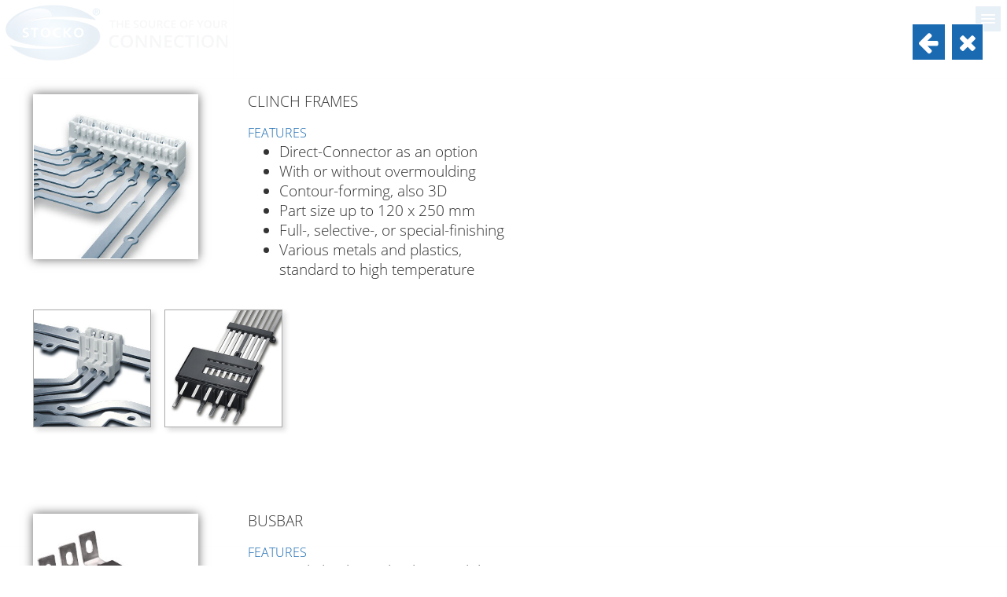

--- FILE ---
content_type: text/html; charset=UTF-8
request_url: https://www.stocko-contact.com/fr/products-custom-design-solutions-stamping-parts-clinch-frames.php
body_size: 6095
content:
<!DOCTYPE html>
<html lang="fr">
<head>
	<meta http-equiv="content-type" content="text/html; charset=utf-8" />
	<title>STOCKO CONTACT | Custom design solutions | Stamping parts / Clinch frames</title>
	<meta name="description" content="STOCKO CONTACT GmbH &amp; Co. KG, Allemagne | Producteur mondial pour Connecteurs, Contacts à sertir, Cosses nues, pré-isolées et Moyens de pose." />
	<meta name="viewport" content="initial-scale=1.0" />
	<meta name="author" content="STOCKO CONTACT GmbH &amp; Co. KG (Content); Jörg Alberts + Martin Niemetz GbR (Programming)" />
	<meta name="revisit-after" content="30 days" />
	<meta name="robots" content="index,follow" />
	<link rel="canonical" href="https://www.stocko-contact.com/fr/products-custom-design-solutions-stamping-parts-clinch-frames.php" />
	<link rel="stylesheet" type="text/css" href="../jquery-ui/jquery-ui.css?1615130438" />
	<link rel="stylesheet" type="text/css" href="../jquery-ui/slicknav/slicknav.min.css?1517665018" />
	<link rel="stylesheet" type="text/css" href="../jquery-ui/slick/slick.css?1603095962" />
	<link rel="stylesheet" type="text/css" href="../flexslider.css?1728932766" />
	<link rel="stylesheet" type="text/css" href="../fonts/fa/css/font-awesome.min.css?1601372796" />
	<style type="text/css">
		@font-face { font-family: "Open Sans"; font-style: normal; font-weight: 300; src: local("Open Sans Light"), local("OpenSans-Light"), url("../fonts/os/open-sans-v17-latin-300.woff2") format("woff2"), url("../fonts/os/open-sans-v17-latin-300.woff") format("woff"); }
		html, body { font-family: "Open Sans", Arial, Helvetica, sans-serif; }
		input, textarea { font-family: "Open Sans", Arial, Helvetica, sans-serif; line-height: 155%; }
	</style>
	<link rel="stylesheet" type="text/css" href="../stocko-contact.css?1757008278" />
	<link rel="stylesheet" type="text/css" href="../katalog.css?1612776820" />
	<style type="text/css">
		.mehrspaltig .info-spalte { width: auto; }
		.mehrspaltig .info-spalte .floater { float: none; }
	</style>
	<script type="text/javascript" src="../jquery-ui/external/jquery/jquery.js?1517665021"></script>
	<script type="text/javascript" src="../jquery-ui/jquery-ui.min.js?1517665015"></script>
	<script type="text/javascript" src="../jquery-ui/slicknav/jquery.slicknav.min.js?1517665018"></script>
	<script type="text/javascript" src="../jquery-ui/touchswipe/jquery.touchSwipe.min.js?1601372794"></script>
	<script type="text/javascript" src="../jquery-ui/flexslider/jquery.flexslider-min.js?1615129737"></script>
	<script type="text/javascript" src="../jquery-ui/jquery-form/jquery.form.min.js?1604914124"></script>

</head>

<body id="top">

<div id="mobilmenue"></div>
<div id="kopfbereich">
	<div class="flex-container">
		<div id="logo-container"><a href="index.php" class="no-ajax-load"><div id="stocko-logo"></div></a></div>
		<div class="steuerungsbereich">
			<div id="kopf">
				<ul class="steuerung st_li">
					<li id="mp-produkte" class="zoom-container ebene1"><a href="products.php" class="anim zoom-elem">Produits</a>
						<div id="steuerung-produkte" class="zoom-container sub">
							<ul class="anim zoom-elem">
								<li><a href="products-connector-systems.php" class="anim zoom-elem">Connecteurs</a></li>
								<li><a href="products-crimp-contacts.php" class="anim zoom-elem">Contacts à sertir</a></li>
								<li><a href="products-custom-design-solutions.php" class="anim zoom-elem">Solutions spécifiques</a></li>
								<li><a href="products-custom-design-solutions-stamping-parts-clinch-frames.php" class="anim zoom-elem">Pièces estampées</a></li>
								<li><a href="products-terminating-technology.php" class="anim zoom-elem">Moyens de pose</a></li>
							</ul>
						</div>
					</li><li id="mp-branchen" class="ebene1"><a href="markets.php" class="anim zoom-elem">Secteurs</a>
						<div id="steuerung-branchen" class="sub">
							<ul class="anim zoom-elem">
								<li><a href="industries-home-appliance.php" class="anim zoom-elem">Home Appliance</a></li>
								<li><a href="industries-hvac.php" class="anim zoom-elem">HVAC</a></li>
								<li><a href="industries-automotive.php" class="anim zoom-elem">Automotive</a></li>
								<li><a href="industries-industry.php" class="anim zoom-elem">Industry</a></li>
							</ul>
						</div>
					</li><li id="mp-download" class="zoom-container ebene1"><a href="download.php" class="anim zoom-elem">Téléchargement</a>
						<div id="steuerung-download" class="sub">
							<ul>
								<li><a href="download.php" class="anim zoom-elem">Catalogues</a></li>
								<li><a href="download.php?a=zertifikate" class="anim zoom-elem">Certificats</a></li>
								<li><a href="download.php?a=technische-informationen" class="anim zoom-elem">Informations techniques</a></li>
								<li><a href="download.php?a=unternehmen" class="anim zoom-elem">Entreprise</a></li>
								<li><a href="download.php?a=agb" class="anim zoom-elem">Conditions générales</a></li>
							</ul>
						</div>
					</li><li id="mp-support" class="zoom-container ebene1"><a href="support-order-catalogues.php" class="anim zoom-elem">Support</a>
						<div id="steuerung-support" class="sub">
							<ul>
								<li><a href="support-order-catalogues.php" class="anim zoom-elem"><i class="fa fa-book"></i> Demande de catalogue</a></li>
							</ul>
						</div>
					<li id="mp-suche" class="zoom-container ebene1"><a href="search.php" class="anim zoom-elem"><i class="fa fa-search"></i></a>
					</li>
				</ul>
				<ul class="steuerung st_re">
					<li id="mp-socmed" class="ebene1"><a href="javascript:scrollToTopOfElement('#socialmedia')" class="anim zoom-elem"><i class="fa fa-id-badge"></i></a>
					</li><li id="mp-news" class="zoom-container ebene1"><a href="news-technology.php" class="anim zoom-elem">Nouveautés</a>
						<div id="steuerung-news" class="sub">
							<ul>
								<li><a href="news-technology.php" class="anim zoom-elem"><i class="fa fa-info-circle"></i> Technologie</a></li>
								<li><a href="news-company.php" class="anim zoom-elem"><i class="fa fa-home"></i> Société</a></li>
								<li><a href="news-trade-fairs.php" class="anim zoom-elem"><i class="fa fa-street-view"></i> Expositions</a></li>
								<li><a href="news-archive.php" class="anim zoom-elem"><i class="fa fa-archive"></i> Archive</a></li>
							</ul>
						</div>
					</li><li id="mp-unternehmen" class="zoom-container ebene1"><a href="company-profile.php" class="anim zoom-elem">Entreprise</a>
						<div id="steuerung-unternehmen" class="sub">
							<ul>
								<li><a href="company-profile.php" class="anim zoom-elem"><i class="fa fa-home"></i> Profil de la société</a></li>
								<li><a href="company-contact.php" class="anim zoom-elem"><i class="fa fa-phone"></i> Contact</a></li>
								<li><a href="company-partner.php" class="anim zoom-elem"><i class="fa fa-globe"></i> Partenaires</a></li>
								<li><a href="company-code-of-conduct.php" class="anim zoom-elem"><i class="fa fa-handshake-o"></i> Code de conduite</a></li>
								<li><a href="company-carbon-footprint.php" class="anim zoom-elem"><i class="fa fa-tree"></i> Engagement social</a></li>
								<li><a href="company-whistleblower-system.php" class="anim zoom-elem"><i class="fa fa-comment-o"></i> Système d´alerte</a></li>
								<li><a href="company-video.php" class="anim zoom-elem"><i class="fa fa-film"></i> Vidéo d´entreprise <video id="menue-video" width="192" height="108" loop playsinline muted poster="../b/stocko-contact-firmenvideo-poster-klein.jpg" data-src="../stocko-contact-firmenvideo-menue.mp4" class="lazy-video menue-video"></video></a></li>
							</ul>
						</div>
					</li><li id="mp-karriere" class="ebene1"><a href="career-job-offer.php" class="anim zoom-elem">Carrière</a>
						<div id="steuerung-karriere" class="sub">
							<ul>
								<li><a href="career-job-offer.php" class="anim zoom-elem"><i class="fa fa-user"></i> Offre d'emploi</a></li>
								<li><a href="career-apprenticeships.php" class="anim zoom-elem"><i class="fa fa-users"></i> Apprentissage</a></li>
							</ul>
						</div>
					</li><li id="mp-sprache" class="zoom-container ebene1"><a href="index.php" class="no-ajax-load"><img src="../b/flagge-fr.gif" alt="français" id="aktuelle-sprache" data-act-lang="fr" /></a>
						<div id="steuerung-sprache" class="sub">
							<ul>
								<li><a href="../de/index.php" class="no-ajax-load anim zoom-elem"><img src="../b/flagge-de.gif" alt="allemand" /></a></li>
								<li><a href="../en/index.php" class="no-ajax-load anim zoom-elem"><img src="../b/flagge-en.gif" alt="anglais" /></a></li>
								<li><a href="../zh/index.php" class="no-ajax-load anim zoom-elem"><img src="../b/flagge-zh.gif" alt="chinois" /></a></li>
								<li><a href="../jp/index.php" class="no-ajax-load anim zoom-elem"><img src="../b/flagge-jp.gif" alt="japonais" /></a></li>	
							</ul>
						</div>
					</li>
				</ul>
			</div>
		</div>
	</div>
</div>
<div id="overlay-container">
<!-- Inhalt -->
<div id="overlay-content" data-doc-title="Custom design solutions | Stamping parts / Clinch frames"> 
	<div id="inhalt">

		<div class="grauverlauf mitschatten">
		<div class="arbeitsbereich">
			<div class="mehrspaltig">
		
				<div class="bild-spalte fuenf">
					<div><img src="../b/sonderloesungen-stanzgitter-1.jpg" alt="Clinch frames" title="Clinch frames" /></div>
				</div>
		
				<div class="info-spalte" style="max-width: 380px;">
					<h2>Clinch frames</h2>
	
					<div class="floater" style="max-width: 380px;">
						<h3>Features</h3>
						<ul>
							<li>Direct-Connector as an option</li>
							<li>With or without overmoulding</li>
							<li>Contour-forming, also&nbsp;3D</li>
							<li>Part size up to 120 x 250&nbsp;mm</li>
							<li>Full-, selective-, or special-finishing</li>
							<li>Various metals and plastics, standard to high temperature</li>
						</ul>
					</div>
					<div class="ende-floater"></div>
				</div>

				<div class="rechte-spalte">
					<img src="../b/sonderloesungen-stanzgitter-2.jpg" alt="Clinch frames" title="Clinch frames" />
					<img src="../b/sonderloesungen-stanzgitter-3.jpg" alt="Clinch frames" title="Clinch frames" />
				</div>
				<div class="ende-rechte-spalte"></div>
	
			</div>
		</div>
		</div>
		<div class="abstand6em"></div>


		<div class="grauverlauf mitschatten">
		<div class="arbeitsbereich">
			<div class="mehrspaltig">
		
				<div class="bild-spalte fuenf">
					<div><img src="../b/sonderloesungen-busbar-4.jpg" alt="Busbar" title="Busbar" /></div>
				</div>
		
				<div class="info-spalte" style="max-width: 380px;">
					<h2>Busbar</h2>
	
					<div class="floater" style="max-width: 380px;">
						<h3>Features</h3>
						<ul>
							<li>Single busbars / busbar modules</li>
							<li>With or without over molding and integrated in plastic housings</li>
							<li>USW and heat shrink</li>
							<li>Sheet thickness up to 4&nbsp;mm</li>
							<li>Width up to 300&nbsp;mm</li>
							<li>Full-, selective- or special-finishing</li>
							<li>Various metals and plastics</li>
						</ul>

						<h3>Usage</h3>
						<ul>
							<li>Electricity distribution</li>
							<li>Battery technology</li>
							<li>Electromobility / vehicle construction</li>
							<li>Special-purpose machines</li>
						</ul>
					</div>
					<div class="ende-floater"></div>
				</div>

				<div class="rechte-spalte">
					<img src="../b/sonderloesungen-busbar-1.jpg" alt="Busbar" title="Busbar" />
					<img src="../b/sonderloesungen-busbar-2.jpg" alt="Busbar" title="Busbar" />
					<img src="../b/sonderloesungen-busbar-3.jpg" alt="Busbar" title="Busbar" />
				</div>
				<div class="ende-rechte-spalte"></div>
	
			</div>
		</div>
		</div>
		<div class="abstand6em"></div>


		<div class="grauverlauf mitschatten">
		<div class="arbeitsbereich">
			<div class="mehrspaltig">
		
				<div class="bild-spalte fuenf">
					<div><img src="../b/sonderloesungen-stanzgitter-busbar-stanzteile.jpg" alt="Stamping parts" title="Stamping parts" /></div>
				</div>
		
				<div class="info-spalte" style="max-width: 380px;">
					<h2>Stamping parts</h2>
	
					<div class="floater" style="max-width: 380px;">
						<h3>Features</h3>
						<ul>
							<li>Crimp or USS design</li>
							<li>Press capacity up to 160&nbsp;tons</li>
							<li>Sheet thicknesses up to 5&nbsp;mm</li>
							<li>Band widths up to 300&nbsp;mm</li>
							<li>Part size up to 120 x 250&nbsp;mm</li>
							<li>metals, aluminium and steels</li>
						</ul>
					</div>
					<div class="ende-floater"></div>
				</div>

				<div class="rechte-spalte">
					<img src="../b/sonderloesungen-stanzteile-2.jpg" alt="Stamping parts" title="Stamping parts" style="width: 100%; max-width: 490px;" />
				</div>
				<div class="ende-rechte-spalte"></div>
	
			</div>
		</div>
		</div>
		<div class="abstand6em"></div>


		<div class="grauverlauf mitschatten">
		<div class="arbeitsbereich">
			<div class="mehrspaltig">
		
				<div class="bild-spalte fuenf">
					<div></div>
				</div>
		
				<div class="info-spalte">
					<h2>Video</h2>
					<div class="rechte-spalte" style="width: 100%; max-width: 560px;">
						<div class="produktvideo-container" style="float: none; margin: 0 0 0 15px;">
							<video controls autoplay playsinline loop poster="../b/stocko-contact-produktfilm-poster.jpg">
								<source src="../stocko-contact-produktfilm-kabelschuhe-en.mp4" type="video/mp4">
							</video>
						</div>
					</div>
					<div class="ende-rechte-spalte"></div>
				</div>

			</div>
		</div>
		</div>

	</div>
</div>
<!-- Inhalt -->
</div> <!-- Ende des Overlay-Containers -->
<div class="arbeitsbereich">
<div id="seitenfuss">
	<div class="flex-container">
		<div class="flex-item">
			<a href="inquiry.php" class="zelle"><div class="inhalt">Demande</div></a>
		</div>
		<div class="flex-item">
			<a href="company-contact.php" class="zelle"><div class="inhalt">Contact</div></a>
		</div>
		<div class="flex-item">
			<a href="imprint.php" class="zelle"><div class="inhalt">Mentions&nbsp;légales</div></a>
		</div>
		<div class="flex-item">
			<a href="privacy-policy.php" class="zelle"><div class="inhalt">Protection des données</div></a>
		</div>
		<div class="flex-item">
			<a href="https://www.wieland-electric.com/" target="_blank" class="zelle"><div class="inhalt">Wieland Groupe</div></a>
		</div>
	</div>
	<div style="text-align: center;">&copy; 2024 STOCKO&nbsp;CONTACT</div>
</div>
</div>
<script type="text/javascript" src="../jquery-ui/slick/slick.min.js?1603095963"></script>
<script type="text/javascript">
	var anker = '';

	var acc_elem_nr = 0;

	function startAccordion(acc_elem_nr)
	{
		acc_elem_nr = parseInt(acc_elem_nr);
		if ( isNaN(acc_elem_nr) ) acc_elem_nr = 0;

		$('#accordion1').accordion({
			active: acc_elem_nr,
			collapsible: true,
			header: 'h1',
			heightStyle: 'content',
			icons: {
				activeHeader: 'ui-icon-triangle-1-n',
				header: 'ui-icon-triangle-1-s'
			},
			activate: function(event, ui) {
				try {
					scrollPosBody = $('html, body').scrollTop();			// Position bis zu der schon der Body gescrollt wurde
					scrollPos = $('#overlay-container').scrollTop();	// Position bis zu der schon gescrollt wurde
					theOffset = ui.newHeader.offset();								// Abstand des neu aktivierten Headers vom oberen Fensterrand
					if ( $('#overlay-container').hasClass('overlay-container-aktiv') )	// wenn sich das Accordion im Overlaybereich befindet, scrolle diesen
					{
						$('#overlay-container').animate({ scrollTop: scrollPos - scrollPosBody + theOffset.top });
					}
					else		// ansonsten wird das Hauptfenster gescrollt
					{
						$('body, html').animate({ scrollTop: scrollPos + theOffset.top - 220 });
					}
				} catch(err){ };

				$('.yt_player_iframe').each(function(){
					this.contentWindow.postMessage('{"event":"command","func":"pauseVideo","args":""}', 'https://www.youtube-nocookie.com');	// halte alle ggf. laufenden Videos an
				});
			}
		});
	}

startAccordion(acc_elem_nr)

</script>
<script type="text/javascript" src="../stocko.js?1742459491"></script>
<script type="text/javascript">
	$(window).on("load", function(){
		if ( $("#kopf-slider").length > 0 )
		{
			$("#kopf-slider").flexslider({
				animation: "slide",
				animationLoop: true,
				slideshow: true,
				slideshowSpeed: 5000,
				animationSpeed: 1500,
				controlNav: false,
				directionNav: true,
				initDelay: 0,
				pausePlay: false,
				pauseOnHover: true,
				touch: true,
				prevText: '',
				nextText: '',
				before: function(){
					if ( $("#overlay-container").hasClass("overlay-container-aktiv") ) $("#kopf-slider").flexslider("pause");
				},
			});
		}


		bildgroesseAnpassen("#kopf-slider .slide-image");	// Slider-Bilder an Bildschirmgröße anpassen
		bildgroesseAnpassen("#ref-anim img");							// Referenzen-Bilder an Bildschirmgröße anpassen


		//
		// Baue das Mobilmenü zusammen.
		// Das Hauptmenü besteht aus zwei separaten Bereichen (links und rechts) und muss vorher zusammengesetzt und einem
		// "Hilfselement" zugewiesen werden. Danach muss noch das Video entfernt werden.
		//
		let hilfssteuerung = document.createElement("ul");
		$(".steuerung > .ebene1").clone().appendTo(hilfssteuerung);
		$(hilfssteuerung).slicknav({
			label: '',
			prependTo: '#mobilmenue',
			closeOnClick: 'true',
			beforeOpen: function(){ scrollToTop(); },
		});

		
		overlayCloseTarget = 'index.php';
		overlayFenster();

		// Wenn ein Anker übergeben wurde, scrolle zur entsprechenden Position
		if ( anker != '' )
		{
			window.setTimeout(function(){			// Erst zum Anker scrollen, wenn Overlaybereich komplett eingeblendet ist, daher 500 ms Zeit für die Animation geben
				scrollToElement (anker);	// Scrolle zu einem evtl. angegebene Anker
			}, 500);
		}


		// Wenn der Seitenfuss nicht schon durch die Menge des Inhalts außerhalb des sichtbaren Bereichs liegt, verschiebe ihn nach unten, damit bei separat geladenen Seiten
		// die Text-Links nicht im Hintergrund des Overlaybereichs zu sehen sind.
		if ( $("#seitenfuss").offset().top < $(window).height() )
		{
			$("#seitenfuss").css("margin-top", $(window).height() - $("#seitenfuss").offset().top + 50);
		}

		startCarousel();
		historyFaderHeight();
		sameHeights();
		resizeImages();
		openInNewWindow();
		bewerbungsformularEvents();
		videoInit();

		window.setTimeout(function(){		// Das Video im Unternehmens-Menü leicht verzögert starten
			document.getElementById('menue-video').play();
		}, 1000);

	});

	$(window).on("scroll", function(){
		logoAnimation();
	});


	$(window).on("resize", function(){
		bildgroesseAnpassen("#kopf-slider .slide-image");	// Slider-Bilder an Bildschirmgröße anpassen
		bildgroesseAnpassen("#ref-anim img");							// Referenzen-Bilder an Bildschirmgröße anpassen
		historyFaderHeight();															// Höhe des ggf. vorhandenen History-Faders anpassen
		sameHeights();																		// Passe die Höhen der H2-Überschriften auf der Downloadseite an
		restartCarousel();																// Starte ggf. das Carousel neu
	});


	//
	// Ministeuerung ein- und ausfahren soll beim swipen und hovern erfolgen
	//
	$("#container-mini-steuerung").swipe({
		swipeLeft:  function() { miniSteuerung(); },
		swipeRight: function() { miniSteuerung(); },
		threshold: 5	// Wie weit muss gezogen werden, bevor dies als Swipe erkannt wird (Wert in Pixeln OHNE "px"-Angabe)
	});
	$( "#container-mini-steuerung" ).hover( function() { miniSteuerung(); }, function() { miniSteuerung(); }	);


	//
	// Animation der zweiten Ebene des Hauptmenüs, beim hover.
	//
	var menuepunkte_arr = $('.steuerung > li').get();  // hole alle Menüpunkte der 1. Ebene in ein Array
	menuepunkte_arr.forEach(function(menuepunkt) {     // für jedes Element des Arrays
		var spartenbezeichner = menuepunkt.id.substr(3); // Extrahiere die Bezeichnung der Sparte (z. B.: produkte, maerkte, ...) aus der id des Elements
		$(menuepunkt).hover(
			function() {
				$('#steuerung-'+spartenbezeichner).css('display', 'block');  // zeige das betreffende Element an (ist noch 100% transparent)
				$('#steuerung-'+spartenbezeichner).stop().animate({opacity: '1'},{queue:false, duration:300, easing: 'linear'});  // und fade es ein
			},
			function() {  // und hier wieder ausfaden und - erst wenn fertig ausgeblendet - das gesamte Element abschalten (sonst bleiben die unsichtbaren Links erhalten beim überfahren mit der Maus)
				$('#steuerung-'+spartenbezeichner).stop().animate({opacity: '0'},{queue:false, duration:300, easing: 'linear', done: function(){$('#steuerung-'+spartenbezeichner).css('display', 'none');}});		
			}
		);
	});


	//
	// Alles, was regelmäßig (1x in der Sekunde) überprüft werden muss, sollte in die Interval-Funktion aufgenommen werden.
	//
	let intervalId = setInterval(function(){

		// Finde heraus, ob der Produkt-Counter sichtbar ist. Wenn ja, starte den Couter
		if ( elementIsVisible("#produkt-counter") === true )
		{
			if ( counterStarted === false ) counterIntervalId = startCounter("#produkt-counter");
		}
		else
		{
			if ( counterStarted === true )
			{
				clearInterval(counterIntervalId);	// beende den Lauf des Counters
				$("#produkt-counter").html("0");	// setze den Counter zurück
				counterStarted = false;						// ebenso den Merker, dass der Counter gestartet wurde
			}
		}

		// Zeige den ScrollTop-Button an, wenn nach unten gescrollt wurde. Am Anfang der Seite blende ihn aus.
		toggleScrollToTopButton();

	}, 1000);
	// clearInterval(intervalId);	// DEBUG only
	
</script>
</body>
</html>


--- FILE ---
content_type: text/css
request_url: https://www.stocko-contact.com/stocko-contact.css?1757008278
body_size: 10141
content:
/* ä */

/* Anpassung der mitgelieferten Styles von externen Plugins */
/* jquery-ui.css: */
.ui-accordion .ui-accordion-header { padding: .75em .75em .75em 2.2em; text-transform: uppercase; border: none; border-bottom: .05rem solid #196AB1; color: #196AB1; }

ui-corner-all, .ui-corner-bottom, .ui-corner-right, .ui-corner-br, .ui-corner-left, .ui-corner-bl, .ui-corner-top, .ui-corner-right, .ui-corner-tr, .ui-corner-left, .ui-corner-tl { border-radius: 0; }

.ui-helper-reset { line-height: inherit; font-size: inherit; }

.ui-widget { font-family: inherit; font-size: inherit; }

.ui-widget-content { background: inherit; color: inherit; border: none; }
.ui-widget-content a { color: inherit; }

html .ui-button.ui-state-disabled:hover, 
html .ui-button.ui-state-disabled:active { color: #FFF; }

.ui-state-default,
.ui-widget-content .ui-state-default,
.ui-widget-header .ui-state-default,
.ui-button,

/* We use html here because we need a greater specificity to make sure disabled
works properly when clicked or hovered */
html .ui-button.ui-state-disabled:hover,
html .ui-button.ui-state-disabled:active {
	border-bottom: thin solid #196AB1;
	color: inherit;
}

.ui-state-default a,
.ui-state-default a:link,
.ui-state-default a:visited,
a.ui-button,
a:link.ui-button,
a:visited.ui-button,
.ui-button { color: #196AB1; }

.ui-state-hover,
.ui-widget-content .ui-state-hover,
.ui-widget-header .ui-state-hover,
.ui-state-focus,
.ui-widget-content .ui-state-focus,
.ui-widget-header .ui-state-focus,
.ui-button:hover,
.ui-button:focus {
	border: thin dotted #CCC;
	background: transparent;
	color: #2B2B2B;
}
.ui-state-hover a,
.ui-state-hover a:hover,
.ui-state-hover a:link,
.ui-state-hover a:visited,
.ui-state-focus a,
.ui-state-focus a:hover,
.ui-state-focus a:link,
.ui-state-focus a:visited,
a.ui-button:hover,
a.ui-button:focus {
	color: #2B2B2B;
}

.ui-state-active,
.ui-widget-content .ui-state-active,
.ui-widget-header .ui-state-active,
a.ui-button:active,
.ui-button:active,
.ui-button.ui-state-active:hover {
	border: 1px solid #003eff;
	background: inherit;
	color: inherit;
}

.ui-icon { width: auto; height: auto; margin-right: 0.5em; margin-left: -2.2em; text-indent: 0; }

.ui-icon,
.ui-widget-content .ui-icon { background-image: none; }

.ui-icon-triangle-1-n::before { font-family: "FontAwesome"; content: "\f106"; padding: .25em .5em; background-color: #196AB1; color: #FFF; }
.ui-icon-triangle-1-s::before { font-family: "FontAwesome"; content: "\f107"; padding: .25em .5em; background-color: #196AB1; color: #FFF; }

.ui-state-hover .ui-icon,
.ui-state-focus .ui-icon,
.ui-button:hover .ui-icon,
.ui-button:focus .ui-icon { background-image: none; }

.ui-state-active .ui-icon,
.ui-button:active .ui-icon { background-image: none; }


/* FontAwesome-Fonts sollen die Farbe übernehmen */
.fa { color: inherit; }


/* Slick Carousel */
.carousel { padding: 0 1rem; }
.slick-arrow-container { padding: 0 1.5rem; text-align: center; }
.slick-arrow { margin: 1rem .5rem; padding: .5rem 1.25rem; font-size: 2rem; color: #FFF; background-color: #196AB1; border: thin solid #FFF; z-index: 1020; cursor: pointer; }
.slick-arrow i { font-weight: 900; }
.slick-dots-container { padding: 0 1.5rem; text-align: center; }
.slick-dots { padding: 0; margin: 0!important; list-style: none; text-align: center; }
.slick-dots li { position: relative; display: inline-block; width: 1rem; height: 1rem; margin: 0 .5rem; padding: 0; cursor: pointer; }
.slick-dots li button { font-size: 0; line-height: 0; display: block; width: 20px; height: 20px; padding: 5px; cursor: pointer; color: transparent; border: 0; outline: none; background: transparent; }
.slick-dots li.slick-active button::before { opacity: .75; color: #000; }
.slick-dots li button::before { font-size: medium; position: absolute; top: 0; left: 0; content: '•'; text-align: center; opacity: .25; color: #000; } /* ● */


/* DataTable */
table.dataTable thead .sorting { background-image: none !important; }
table.dataTable thead .sorting_asc { background-image: none !important; }
table.dataTable thead .sorting_desc { background-image: none !important; }
table.dataTable thead .sorting_asc_disabled { background-image: none !important; }
table.dataTable thead .sorting_desc_disabled { background-image: none !important; }



/* Ab hier STOCKO-eigene Styles */

* { box-sizing: border-box; outline: none; }
a { color: inherit; text-decoration: none; border: none; }
a.text { text-decoration: underline; }
a[href^="tel:"] { text-decoration: none; }
a[href^="mailto:"] { text-decoration: underline; }
p { margin-top: 0; }
p:last-child { margin-bottom: 0; }
img { border: 0; vertical-align: bottom; }
figure { margin: 0; }

input, textarea, select, option { font-family: inherit; color: inherit; font-size: inherit; width: 100%; background-color: #DDD; border: thin solid #666;}
input[type="checkbox"] { display: none; }
input[type="checkbox"] + label::before { float: left; width: 1.15rem; height: 1.15rem; margin-left: -2.5rem; padding: .15rem .15rem .15rem .15rem; font-size: 1.5rem; line-height: 80%; border: thin solid #636363; content: ""; background-color: #DDD; }
input[type="checkbox"]:checked + label::before { content: "✓"; }
input[type="submit"] { width: auto; padding: .5rem 1.5rem; }
input[name="lf"], label[for="lf"], input[name="BewLf"], label[for="BewLf"], input[name="MesseLf"], label[for="MesseLf"] { display: none !important; }
label { white-space: pre-line; }

.form-error   { display: block; margin-bottom: 2rem; padding: 1rem; font-weight: bold; text-align: left; background-color: #FF6E6E; border: thin solid #666; }
.form-success { display: block; margin-bottom: 2rem; padding: 1rem; font-weight: bold; text-align: center; background-color: #A6FFAA; border: thin solid #666; }

.download-button { display: inline-block; padding: .6rem; color: #FFF; text-transform: uppercase; background-color: #196AB1; cursor: pointer; }
.download-button.mit-rand { margin-right: 1rem; }
.download-button.mit-rahmen { box-shadow: 0 0 12px #666; border: thin solid #FFF; }
.download-button .fa { font-weight: normal; vertical-align: baseline; color: #FFF!important; }

.acc-block { position: relative; margin-bottom: 1rem; overflow: hidden; }
.acc-schalter { margin-top: 1rem; text-align: center; cursor: pointer; }
.acc-schalter-mehr { display: block; }
.acc-schalter-weniger { display: none; }
.acc-schalter .fa { font-size: inherit; }


html, body { height: 100%; margin: 0; padding: 0; color: #333; background-color: #FFF; }
html { font-size: 16px; }
body { margin: 0 auto; padding-top: 180px; font-size: 1.25rem; }


/* Animationen */

/* Texte auf Slidern elastisch reinfallen lassen */
.anim { animation-duration: 1.5s; animation-fill-mode: both; }

@keyframes bounceInDown {
  from, 60%, 75%, 90%, to { animation-timing-function: cubic-bezier(0.215, 0.61, 0.355, 1); }

  0%   { opacity: 0; transform: translate3d(0, -3000px, 0); }
  60%  { opacity: 1; transform: translate3d(0, 25px, 0); }
  75%  { transform: translate3d(0, -10px, 0); }
  90%  { transform: translate3d(0, 5px, 0); }
  100% { transform: translate3d(0, 0, 0); }
}
.bounceInDown { animation-name: bounceInDown; }
.durchsichtig { opacity: 0; }


/* Elemente schnell ausblenden und langsam einblenden */
@keyframes zoomOutIn {
  0    { opacity: 1; transform: scale(1); }
	1%   { opacity: 0; transform: scale(.1); }
  100% { opacity: 1; transform: scale(1); }
}
.image-container .zoom-elem { transform: scale(1); }
.image-container:hover .zoom-elem { animation: zoomOutIn .5s; animation-delay: .5s; }


/* Animation für Referenzen auf Startseite */
@keyframes zoomBigToNormal {
  0    { opacity: 0; transform: scale(1.2); z-index: 0; }
  3%   { opacity: 1; transform: scale(1); z-index: 1; }
  50%  { opacity: 1; transform: scale(1); z-index: 1; }
  53%  { opacity: 0; transform: scale(1.2); z-index: 0; }
  100% { opacity: 0; transform: scale(1.2); z-index: 0; }
}
.zoomBigToNormal { animation: zoomBigToNormal 12s linear 1s infinite normal; animation-fill-mode: both; }

#ref-anim { position: relative; padding: 5em 0; overflow: hidden; }
#ref-anim .keep-ratio { position: relative; width: 100%; padding-top: 37.5%; }
#ref-anim .ref-image-container { position: absolute; top: 0; right: 0; bottom: 0; left: 0; z-index: 0; }
#ref-anim .flex-container { height: calc(100% / 4); padding: 0;  justify-content: center; align-items: stretch; }
#ref-anim .flex-item { width: 20%; height: 100%; padding: 1rem 0; background-color: #FFF; }
#ref-anim .flex-item .zelle { margin: .5rem 2rem; padding: 0; height: 100%; max-width: 300px; max-height: 100px; background-size: contain; background-repeat: no-repeat; background-position: center; }
#ref-anim .ref-anzeigen { opacity: 1 !important; transform: scale(1) !important; }
#ref-anim .ref-ausblenden { opacity: 0 !important; transform: scale(1) !important; }



/* */
@keyframes fadeBgColor {
  from { background-color: inherit; }
  to   { background-color: #DDD; }
}
.fadeBgColor:hover { animation: fadeBgColor .5s forwards; }


/* Seiteninhalte */
.arbeitsbereich { position: relative; margin: 0 auto; /* max-width: 1920px; */ }
/*
.arbeitsbereich a[name] { text-decoration: none; }
.arbeitsbereich a[href] { text-decoration: underline; }
*/


/* flex-container hat nichts mit Flexslider zu tun! */
.flex-container { display: flex; }

#overlay-container { position: fixed; top: -100%; right: 0; bottom: 100%; left: 0; padding-top: 100px; background-image: url(b/weiss-90-transparenz.png); background-repeat: repeat; transition: top .5s, bottom .5s; overflow: hidden; z-index: 1000; }
.overlay-container-aktiv { top: 0 !important; bottom: 0 !important; }

#overlay-menu { position: fixed; top: 2rem; right: 2rem; z-index: 1020; }
#overlay-menu div { margin-left: .5rem; padding: .5rem; font-size: 2rem; color: #FFF; background-color: #196AB1; border: thin solid #FFF; cursor: pointer; }

#container-mini-steuerung { position: absolute; right: 0; width: 3rem; height: 3.25rem; background-color: transparent; overflow: hidden; z-index: 500; transition: width .5s, height .5s; }
.container-mini-steuerung-hover { width: 30rem !important; height: 14rem !important; }

#mini-steuerung-kontaktdaten { display: block; position: relative; left: 3rem; width: 28rem; padding: 0 .5em; color: #FFF; line-height: 175%; background-color: #196AB1; border: thin solid #FFF; transition: margin-right 1s; z-index: 510; }
#mini-steuerung-kontaktdaten #hoerer { position: absolute; top: -1px; left: -3rem; width: 3rem; height: 3rem; padding: .5rem; font-size: 2rem; color: inherit; background-color: #196AB1; border: thin solid #FFF; border-right: none; z-index: 490; }

.blaue-box { margin: 3rem 0; padding: 2rem; color: #FFF; background-color: #196AB1; }


.nobreak { white-space: nowrap; }
.manuell { display: none; } /* wird in <br /> als Klasse mitgegeben, wenn dort ein manueller Zeilenumbruch möglich sein soll */

.hochgestellt { font-size: 10px; vertical-align : 5px; }
.kleinbuchstaben { text-transform: lowercase; }
.klein { font-size: 90%; }
.kleiner { font-size: 80%; }

.bild { width: 100%; text-align: inherit; }
.bild img { width: 100%; }
.fehlt { background-image: url(b/bild-fehlt.gif); background-repeat: no-repeat; background-position: 50% 50%; border: thin solid #D3D3D3; }
.mitrand { border: thin solid #000000; }
.lfluss { float: left; margin: 0 15px 15px 0; }
.rfluss { float: right; margin: 0 0 15px 15px; }

.clearleft { clear: left; }
.clearright { clear: right; }
.clearboth { clear: both; }

.trenner { height: .4rem; margin-bottom: 1rem; background-color: #196AB1; }
.stdabstand { height: 3rem; }
.abstand6em { height: 6rem; }
.abstand12em { height: 12rem; }

.abstandunten0 { margin-bottom: 0; }

hr { margin: 4rem 0; border: none; border-top: thin solid #666; }

ul.vornebuendig, .sb ul.sys.vornebuendig { padding-left: 20px; }

.svg { width: 100%; height: 100%; overflow: hidden; resize: both; border: thin solid #888888; background-position: 50% 50%; background-repeat: no-repeat; }

table { border-collapse: collapse; empty-cells: show; }

.table { display: table; width: 100%; height: 100%; }
.tr { display: table-row; }
.th { display: table-cell; }
.td { display: table-cell; vertical-align: middle; text-align: center; }

.sm-logos { display: inline-block; }
.sm-logos i { margin: 0 .75rem; color: #333 !important; }


#ScrollToTopButton { position: fixed; bottom: 0; right: 0; background-color: #196AB1; border: thin solid #FFF; z-index: 1; opacity: 0; }
#ScrollToTopButton i { color: #FFF; padding: .5em; }

#kopfbereich { position: fixed; width: 100%; height: 100px; top: 0; /* max-width: 1920px; */ background-color: #FFF; border-bottom: thin solid #EEE; z-index: 600; }
#kopfbereich .flex-container { height: 100px; padding: 0; }

#logo-container { height: 99px; background-color: #FFF; border-right: thin solid #EEE; }
#stocko-logo { width: 210px; height: 197px; background-color: #FFF; overflow: hidden; background-image: url("b/stocko-contact-logo-mit-zwei-claims.jpg"); background-repeat: no-repeat; background-size: 462px; background-position: 0 0; }

#kopf { margin: 0 auto; padding-top: 10px; background-color: #FFF; z-index: 500; }

#kopf-slider-container { position: relative; padding-top: 23vw; }
#kopf-slider { position: absolute; top: 0; left: 0; width: 100%; height: 100%; margin: 0; border-width: 0; border-radius: 0; overflow: hidden; line-height: normal; }
#kopf-slider ul li { padding-bottom: 2vw; }
#kopf-slider .flex-viewport { height: 100%; }
#kopf-slider .flex-direction-nav a { text-shadow: none; top: 10.25vw; width: auto; height: auto; margin: 0; padding: .75vw; }
#kopf-slider .flex-direction-nav a:before { font-family: "FontAwesome"; font-size: 2vw; font-weight: 900; color: #196AB1; text-shadow: 0 0 .25px #000; }
#kopf-slider .flex-direction-nav a.flex-prev:before { content: '\f100'; }
#kopf-slider .flex-direction-nav a.flex-next:before { content: '\f101'; }
#kopf-slider .flex-caption { position: absolute; display: inline-block; min-width: 75vw; max-width: 95vw; top: 10vw; right: auto; color: #FFFFFF; background-color: rgba(255, 255, 255, 0.75); }
#kopf-slider .flex-caption p { margin: .75vw .75vw .75vw 6.5rem; width: 100%; color: #222; font-size: 2vw; font-weight: normal; animation-delay: .5s; transform: scaleX(0.85); transform-origin: left; }
#kopf-slider .lnk { position: absolute; margin-left: 6rem; bottom: .5vw; animation-delay: 1s; }
#kopf-slider .lnk a { font-size: 1.5vw; font-weight: 900; text-align: center; background-color: #196AB1; }
#kopf-slider .but { display: inline-block; padding: 0 5vw; color: #FFF; background-color: #196AB1; line-height: 200%; text-transform: uppercase; box-shadow: 0 0 12px #666; border: thin solid #FFF; }

@media screen and (max-width: 860px) {
  .flex-direction-nav .flex-prev, .flex-direction-nav .flex-next { opacity: 0; }
}

/*
@keyframes sliderbutton {
  0% { padding: 0 5vw; font-size: 1.5vw; }
  100% { padding: 0 10vw; font-size: 1.5vw; }
}
#kopf-slider .but:hover { animation-name: sliderbutton; animation-duration: .5s; animation-fill-mode: both; }
*/


.ref-carousel-container { margin: 6rem 0 8rem 0; }
.ref-carousel .slick-slide div { padding: 0 1.5rem; vertical-align: middle; }
.ref-carousel .slick-slide div br { line-height: 300%; }
.ref-carousel .slick-slide div img { width: 100%; }


.steuerung { display: block; margin: 0; padding: 0; color: #333; list-style-type: none; }
.steuerung.st_li { position: absolute; }
.steuerung.st_re { position: absolute; right: 0; }
.steuerung ul { list-style-type: none; margin: 0; padding: 0; }
.steuerung li.ebene1 { display: inline-block; position: relative; }
.steuerung li.ebene1:last-child { margin-right: 0; }
.steuerung li.ebene1 a { display: block; padding: .5rem 1rem; }
.steuerung .fa { font-size: 2rem; color: #196AB1; }

.steuerung .sub { display: none; position: absolute; left: 0; color: #666; background-color: #FFF; opacity: 0; border-top: thin solid #DDD; z-index: 30000; }
.steuerung .sub li { display: block; background-color: #FFF; white-space: nowrap; }
.steuerung .sub li:hover { color: #000; background-color: #EEE; }
.steuerung .sub a { display: block; padding: 1rem 1.5rem; }

.steuerung.st_re .sub { left: auto; right: 0; }

.steuerung #mp-sprache img { height: 1.1rem; vertical-align: baseline; border: thin solid #999; }
.menue-video { display: block; margin: 0 auto; }

#mobilmenue, .slicknav_menu { display: none; }
#mobilmenue { position: absolute; right: 0; top: 0; z-index: 700; }
#mobilmenue img { height: 1.5em; }
#mobilmenue .menue-video { display: none; }

/* .breadcrumb { position: absolute; top: 180px; margin-left: 12px; } */
/*
.breadcrumb { display: block; padding: 14.5vw 1rem .25rem 1rem; font-size: .8rem; background-color: #FFF; border-bottom: .1rem solid #999; }
.breadcrumb a:last-child { color: #196AB1; }
 */





#inhalt { max-width: 1920px; margin: 0 auto; padding: 0 2rem 6rem 2rem; }

.flex-container { flex-wrap: wrap; padding: .5rem 1.5rem; }
.flex-container > .flex-item { width: 25%; }
.flex-container > .flex-item > .zelle { display: block; padding: .75rem; }
.flex-container h2 { margin: 1rem 0 .75rem 0; font-size: 2.25rem; font-weight: 300; text-transform: uppercase; text-align: inherit; }
.image-container { position: relative; max-height: 20vw; width: 100%; padding-top: 46.72%; }
.image-container img { display: block; height: 100%; border: thin solid #AAA; }
.image-item { position: absolute; top: 0; left: 0; height: 100%; width: 100%; background-repeat: no-repeat; background-position: 50% 0; background-size: contain; }
.flex-container .fa { font-weight: 700; }

.carousel h2 { margin: 1rem 0 .75rem 0; font-size: 1.75rem; font-weight: 300; text-transform: uppercase; text-align: inherit; }

.intro-block { margin: 0; }
.intro-block h1 { margin: 0; padding: 1.25rem 2.5rem; font-size: 2.75rem; font-weight: 300; text-transform: uppercase; border-top: thin solid #DDD; border-bottom: thin solid #DDD; }
.intro-block h1 { padding-left: 5.5rem; }
.intro-block h2 { padding-left: 3.5rem; }
.intro-block h1::first-line { padding-left: 0; }
.intro-block h2::first-line { padding-left: 0; }
.intro-block h1.ohne-pictogramm { padding-left: 2rem; }
.intro-block h2.ohne-pictogramm { padding-left: 0; }
.intro-block h1 .fa,
.intro-block h2 .fa { width: 3rem; margin-left: -3.5rem; padding-right: .25rem; color: #196AB1; }

.blauerbalken { margin: 3rem 0; padding: 1rem; font-size: large; font-weight: normal; text-transform: uppercase; background-color: #196AB1; color: #FFF;}
.blau { color: #196AB1; }

#branchen .flex-container figcaption { margin: 1rem 0; padding: 1rem .5rem; border-top: thin solid #EEE; border-bottom: thin solid #EEE; transition: background-color .5s linear; background-color: #FFF; }
#branchen .flex-container figcaption .fa { font-size: 2rem; color: #196AB1; }


#zielgruppe .flex-container { justify-content: center; }
#zielgruppe .flex-item { width: 50%; text-align: center; line-height: 200%; }
#zielgruppe .inhalt { padding: 0; border: none; transition: none; }
#zielgruppe .inhalt:hover { background-color: inherit; }
#zielgruppe .inhalt p { max-width: 34rem; margin: 0 auto 1rem auto; text-align: center; line-height: 160%; }
#produkt-counter { font-size: 2em; line-height: normal; }

#digital-lifestyle { margin: 3em 0 0 0; }
#digital-lifestyle .flex-item { width: 33.33%; line-height: 175%; }
#digital-lifestyle .inhalt { padding: 2rem 0; transition: none; border: none; }
#digital-lifestyle .inhalt:hover { background-color: inherit; }
#digital-lifestyle .inhalt h2 { line-height: normal; margin-bottom: 1rem; }
#digital-lifestyle .inhalt p { padding-left: 3.75rem; max-width: 50rem; }

#produkte-overlay .flex-item { width: 25%; margin-bottom: 100px; }
#produkte-overlay figcaption { text-align: center; }
#produkte-overlay figcaption .fa { color: #196AB1; }

#download-overlay .flex-item { margin-bottom: 100px; }
#download-overlay .flex-container .image-container .image-item { background-position: 0 0; }
.katalog-download h2 { font-size: 1.25rem; }

#download-qr-overlay .buttonbox { float: left; width: 19rem; padding: 3rem 2rem; }
#download-qr-overlay .buttonbox .download-button { display: block; margin-bottom: 2rem; max-width: 15rem; font-weight: bold; text-align: center; }
#download-qr-overlay .grid-container { display: grid; grid-template-columns: 1fr 2fr; }
#download-qr-overlay .grid-container .grid-item-intro { grid-column-start: 1; grid-column-end: 3; /* background-image: url(b/weiss-90-transparenz.png); */ margin: 0 0 9rem 0; padding: 3rem 2rem 0 2rem; }
#download-qr-overlay .grid-container .grid-item-intro h2 { margin: 0 0 2rem 0; padding: 0; font-size: 1.75rem; }
#download-qr-overlay .grid-container .grid-item-intro h2:first-line { font-size: 2.25rem;}
#download-qr-overlay .grid-container .grid-item-intro .download-qr-carousel .bildbox { margin: 2rem; border: thin solid #000; }
#download-qr-overlay .grid-container .grid-item-intro .download-qr-carousel img { width: 100%; }
#download-qr-overlay .grid-container .grid-item-intro .download-qr-carousel .slick-arrow { position: absolute; top: calc(50% - 1.5rem); margin: 0; padding: .5rem; font-size: 2rem; color: #196AB1; background-color: unset; border: none; }
#download-qr-overlay .grid-container .grid-item-intro .download-qr-carousel .slick-arrow.fa-angle-double-left { position: absolute; left: -.5rem; }
#download-qr-overlay .grid-container .grid-item-intro .download-qr-carousel .slick-arrow.fa-angle-double-right { position: absolute; right: -.5rem; }
#download-qr-overlay .grid-container .grid-item-produktbild { /* background-image: url(b/weiss-90-transparenz.png); */ padding: 2rem; }
#download-qr-overlay .grid-container .grid-item-produktbild img { width: 100%; max-width: 100%; margin-bottom: 2rem; border: thin solid #000; }
#download-qr-overlay .grid-container .grid-item-beschreibung-1 { grid-column-start: 1; grid-column-end: 3; /* background-image: url(b/weiss-90-transparenz.png); */ padding: 2rem; }
#download-qr-overlay .grid-container .grid-item-beschreibung-2 { /* background-image: url(b/weiss-90-transparenz.png); */ padding: 2rem; }
#download-qr-overlay .grid-container .grid-item-beschreibung-2 h3 { margin: 1.5rem 0 .5rem 0; padding: 0; font-size: 1.25rem; text-transform: uppercase; }
#download-qr-overlay .grid-container .grid-item-beschreibung-2 h3:first-child { margin-top: 0; }
#download-qr-overlay .grid-container ul { margin-bottom: 0; }

#branchen-overview-overlay .flex-item { width: 25%; margin-bottom: 100px; }
#branchen-overview-overlay figcaption { text-align: center; }
#branchen-overview-overlay figcaption .fa { color: #196AB1; }

#branchen-overlay .flex-item { width: 50%; }
#branchen-overlay .zelle { margin-bottom: 3rem; }
#branchen-overlay h2 { font-size: 2rem; }
#branchen-overlay .image-container img { margin: 0 auto; border: thin solid #AAA; }

#branchen-overlay .branchen-pikto-container { position: relative; width: 100%; padding-top: 56%; background-repeat: no-repeat; background-size: contain; }
#branchen-overlay .branchen-pikto-container img { position: absolute; top: 0; left: 0; height: 18%; cursor: pointer; }

#branchen-overlay .pikto-liste-container h3 { margin: .5rem 0 1rem 0; border-bottom: thin solid #196AB1; }
#branchen-overlay .pikto-liste-container img { max-height: 50px; vertical-align: bottom; }
#branchen-overlay .pikto-liste-container .fa { color: #196AB1; }
#branchen-overlay .pikto-liste-container a { display: block; margin: .25rem 0; }
#branchen-overlay .pikto-liste-container .acc-block { margin-bottom: 0; }
#branchen-overlay .pikto-liste-container .acc-block-ende { margin-bottom: 1rem; }

#news-aktuelles-overlay .slick-slide { width: 33.33%; padding: 1.5rem; }
#news-aktuelles-overlay .image-container { width: 100%; padding-top: 75%; }
#news-aktuelles-overlay .image-item { position: absolute; top: 0; left: 0; width: 100%; border: thin solid #666; background-size: cover; }

#news-messen-overlay .flex-item { width: 33.33%; }
#news-messen-overlay .flex-item .zelle { padding: 1.5rem; }
#news-messen-overlay .slick-slide { width: 33.33%; padding: 1rem; }
#news-messen-overlay .image-container { width: 100%; padding-top: 25.86%; }
#news-messen-overlay .image-item { position: absolute; top: 0; left: 0; width: 100%; border: thin solid #666; background-size: cover; }
.messebild { width: 100%; margin: 1em 0; }

#firmenprofil-overlay .flex-item { width: 33.33%; }
#firmenprofil-overlay .flex-item .zelle { padding: 1.5rem; }
#firmenprofil-overlay .slick-slide { width: 33.33%; padding: 1.5rem; }
#firmenprofil-overlay .image-container { width: 100%; padding-top: 31.25%;}
#firmenprofil-overlay .image-item { position: absolute; top: 0; left: 0; width: 100%; border: thin solid #666; background-size: cover; }
#firmenprofil-overlay ul { margin: 0; }
#firmenprofil-overlay .pfeil_li { float: left;  font-size: 2rem; color: #196AB1; }
#firmenprofil-overlay .pfeil_re { float: right; font-size: 2rem; color: #196AB1; text-align: right; }
#firmenprofil-overlay .pfeil_li i, #firmenprofil-overlay .pfeil_re i { padding: 0 1.5rem; }
#firmenprofil-overlay .hist-text .jahr { line-height: 225%; text-align: center; }
.history-fader { position: relative; background-color: transparent; }
.history-fader ul { margin: 0; padding: 0; }
.history-fader li { display: none; position: absolute; top: 0; margin: 0; opacity: 0; }
.history-fader img { width: 100%; }
.history-fader .hist-aktiv   { opacity: 1; transition: opacity .5s; }
.history-fader .hist-inaktiv { opacity: 0; transition: opacity .5s; }

#kontakt-overlay .flex-item { width: 25%; }
#kontakt-overlay .flex-item .image-container { margin-top: 3rem; padding-top: 40%; }
#kontakt-overlay .adresse td, #kontakt-overlay .adresse th { text-align: left; font-weight: normal; vertical-align: top; }
#kontakt-overlay .adresse th { padding-right: 1rem; }

#unternehmen-partner-overlay #google-map-iframe { background-image: url(b/unternehmen-partner-hint-1920.jpg); background-repeat: no-repeat; background-size: 50%; }
#partner-overlay-zh .slick-slide { width: 33.33%; padding: 1.5rem; }

#verhaltenskodex-overlay .flex-item { width: 50%; padding-right: 1.5rem; }
#verhaltenskodex-overlay .flex-item:nth-child(2) { padding-left: 1.5rem; }
#verhaltenskodex-overlay h2 { font-size: 1.75rem; text-transform: uppercase; }
#verhaltenskodex-overlay p { margin-bottom: 3rem; }

#carbon-footprint-overlay .flex-item { width: 50%; padding-right: 1.5rem; }
#carbon-footprint-overlay .flex-item:nth-child(2) { padding-left: 1.5rem; }
#carbon-footprint-overlay h2 { font-size: 1.75rem; text-transform: uppercase; }
#carbon-footprint-overlay p { margin-bottom: 3rem; }

#hinweisgebersystem-overlay .flex-item { width: 50%; padding-right: 1.5rem; }
#hinweisgebersystem-overlay .flex-item:nth-child(2) { padding-left: 1.5rem; }
#hinweisgebersystem-overlay h2 { font-size: 1.75rem; text-transform: uppercase; }
#hinweisgebersystem-overlay p { margin-bottom: 2rem; }

#stellenangebote-overlay .flex-item { width: 33.33%; margin-bottom: 100px; }
#stellenangebote-overlay .slick-slide { width: 33.33%; padding: 1.5rem; }
#stellenangebote-overlay .image-container { width: 100%; padding-top: 27.5%; }
#stellenangebote-overlay .image-item { position: absolute; top: 0; left: 0; width: 100%; border: thin solid #666; background-size: cover; }
#stellenangebote-overlay h3 { margin-top: 3rem; padding-top: 1.5rem; font-size: 1.25rem; text-transform: uppercase; color: #196AB1; border-top: thin solid #196AB1; }
#stellenangebote-overlay h4 { margin: 5rem 0 0 0; font-size: 1.1rem; text-transform: uppercase; }
#stellenangebote-overlay ul { margin-top: .5rem; }

#ausbildungsangebote-overlay .flex-item { width: 33.33%; margin-bottom: 100px; }
#ausbildungsangebote-overlay .image-container { width: 100%; padding-top: 50%; }
#ausbildungsangebote-overlay .image-item { position: absolute; top: 0; left: 0; width: 100%; border: thin solid #666; background-size: cover; }
#ausbildungsangebote-overlay h3 { margin-top: 3rem; padding-top: 1.5rem; font-size: 1.25rem; text-transform: uppercase; color: #196AB1; border-top: thin solid #196AB1; }
#ausbildungsangebote-overlay h3.erster { margin-top: 0; border-top: none; }
#ausbildungsangebote-overlay h4 { margin: 2rem 0 0 0; font-size: 1rem; text-transform: uppercase; }
#ausbildungsangebote-overlay h5 { margin: 2rem 0 .5rem 0; font-size: 1rem; text-transform: uppercase; }
#ausbildungsangebote-overlay ul { margin-top: .5rem; }
#ausbildungsangebote #accordion1 h1 + div { margin-bottom: 3rem; padding-left: 2.4rem; padding-right: 0; border: none; }


.stellen-block { margin: 3rem 0; }
.aktuelles-block, .firmenprofil-block { height: 23rem; }
.terminwunsch-block, .stellen-block { height: 10rem; }
html:lang(de) .stellen-block, html:lang(fr) .stellen-block { height: auto; }
.pikto-block { height: 0; }

.stellen-block .download-button { width: 100%; text-align: center; }

.resp-vid { position: relative; height: 0; padding-top: 0; overflow: hidden; }
.resp-vid.ratio-16-9 { padding-bottom: 56.25%; }
.resp-vid iframe { position: absolute; top: 0; left: 0; width: 100%; height: 100%; }
.html5-video-player { background-color: #FFF !important; }

.jadb-container { position: relative; margin-bottom: 2rem; width: 100%; aspect-ratio: 600 / 338; max-width: 600px; font-size: 20px; border: thin solid #666; overflow: hidden; background-color: #FFF; }
.jadb-container img { position: absolute; top: 0; left: 0; width: 100%; }
.jadb-container .jadb-stocko-logo { display: block; position: absolute; top: 1rem; right: 1rem; width: 75px; height: 46px; z-index: 15000; background-image: url(b/stocko-contact-logo-gm-gross.png); background-repeat: no-repeat; background-position: 90% 90%; }
.jadb-container .jadb-loading { position: absolute; top: 0; width: 100%; height: 100%; padding: 25% 3vw 3vw 3vw; font-size: 2rem; text-align: center; background-color: rgba(255,255,255,.9); }
.jadb-container .jadb-steuerung { position: absolute; bottom: 0; display: flex; justify-content: center; align-items: center; width: 100%; cursor: pointer; }
.jadb-container .jadb-steuerung div { margin: 5px; padding: 5px; width: 40px; text-align: center; border: thin solid #333; border-radius: 25px; background-color: rgba(255,255,255,.8); aspect-ratio: 1 / 1; }

#google-map-iframe { display: block; position: absolute; top: 220px; left: 1rem; width: calc(100% - 2rem); height: calc(100% - 220px - 1rem); }

#impressum-overlay .flex-item , #datenschutz-overlay .flex-item { width: 50%; padding-right: 1.5rem; }
#impressum-overlay .flex-item:nth-child(2), #datenschutz-overlay .flex-item:nth-child(2) { padding-left: 1.5rem; }
#impressum-overlay h2, #datenschutz-overlay h2 { font-size: 1.75rem; text-transform: uppercase; }
#impressum-overlay p, #datenschutz-overlay p { margin-bottom: 3rem; }

.slogan { max-width: 62rem; margin: 0 auto; text-align: center; font-size: 2.25rem; font-weight: bold; line-height: 160%; }

#fuss-steuerung > a, #fuss-steuerung > div { display: block; margin: 1.25rem 1.25rem 1.75rem 1.25rem; padding: 1.25rem; font-size: 2.25rem; font-weight: 300;  border-bottom: thin solid #DDD; text-transform: uppercase; }
#fuss-steuerung > a .fa, #fuss-steuerung > div .fa { color: #196AB1; padding-right: .25rem; }
#fuss-steuerung > a .fa, #fuss-steuerung > div .fa { width: 2.5rem; }

#katalogauswahl .flex-item, #personendaten .flex-item { width: 33.33%; }
#katalogauswahl .flex-item .zelle { min-height: 6rem; }



#suchformular { max-width: 25rem; margin: 0 auto; vertical-align: middle; }
#suchbegriff { margin: .5rem auto; max-width: 20rem; font-size: inherit; }
#suchformular #sucheabsenden { font-family: "FontAwesome"; padding: 0 .5rem; font-size: 1.75rem; color: #196AB1; background-color: transparent; border: none; cursor: pointer; }
.dateiname { font-size: 85%; color: #999999; }

.a360grad-container { position: relative; padding: 0 0 1em 0; overflow: hidden; }
.a360grad-container .keep-ratio { position: relative; width: 100%; padding-top: 56.3%; }
.a360grad-container .keep-ratio iframe { position: absolute; top: 0; left: 0; width: 100%; height: 100%; border: thin solid #000; z-index: 0; }

.arbeitsbereich .bildsteuerung a { display: inline-block; text-decoration: none; }
.bildsteuerung { margin: 0 -25px; }
.bildsteuerung h1 { margin: 0 25px 1em 25px; font-size: 1.5em; font-weight: normal; text-align: left; color: #196AB1; text-transform: uppercase; }
.bildsteuerung h1 .hochgestellt { color: #196AB1; }
.bildsteuerung h1 .kleinbuchstaben { font-style: italic; }
.bildsteuerung div { display: inline-block; text-align: center; vertical-align: top; margin: 1.5em 21px; }
.bildsteuerung div.artikel { margin: 1.25em 11px; text-align: left; }
.bildsteuerung img { width: 100%; max-width: 275px; max-height: 275px; background-color: #FFF; border: 1px solid #FFF; box-shadow: 0 0 12px #666; vertical-align: bottom; }
.bildsteuerung img:hover { border: 1px solid #000; }
.bildsteuerung div.artikel img { background-color: #FFF; }
.bildsteuerung div.artikel h2 { margin: 1em 0; font-size: 100%; }
.bildsteuerung div.artikel h2 .hochgestellt { color: #196AB1; }
.bildsteuerung div.artikel h2 .kleinbuchstaben { font-style: italic; }
.bildsteuerung p { color: #4A5662; text-align: inherit; text-transform: uppercase; }
.bildsteuerung p.text { text-transform: none; }
.bildsteuerung div.artikel p { margin-bottom: 0; text-align: inherit; text-transform: none; }
.bildsteuerung div.artikel p .manuell { display: inline; }

.bildsteuerung div.doppeltebreite { position: relative; width: 100%; max-width: 593px; height: 265px; background-repeat: no-repeat; border: 1px solid #FFF; box-shadow: 0 0 12px #666; }
.bildsteuerung div.doppeltebreite:hover { border: 1px solid #000; }
.bildsteuerung div.doppeltebreite .txt { position: absolute; right: 20px; top: 0; bottom: 0; width: 220px; margin: 0; padding: 10px; font-size: .75em; text-align: left; line-height: normal; background: url(b/hint-intro-news.png) 0 0 repeat; }
.bildsteuerung div.doppeltebreite .txt p { text-align: left; }
.bildsteuerung div.doppeltebreite .txt h2 { text-transform: uppercase; font-size: medium; font-weight: normal; }

.zwei { text-align: left; margin: 0; }
.zwei div { width: 50%; margin: 0; padding: 0 0 0 25px; }
.zwei div:first-child { margin: 0; padding: 0 25px 0 0; }
.zwei div img { max-width: 600px; margin: 0; }
.zwei h2 { font-size: medium; font-weight: normal; }

.fuenf { text-align: left; margin-left: -10px; margin-right: -10px; }
.fuenf div { width: 210px; margin-left: 12px; margin-right: 13px; }
.fuenf img { max-width: 210px; max-height: 210px; }
.fuenf h2 { font-size: medium; font-weight: normal; }


.download-block { float: right; margin-top: 60px; }
.download-block h3 { display: inline; font-size: 110%; color: #196AB1; font-weight: normal; }
.button { display: inline-block; position: relative; width: 100%; padding: 1em; color: #FFF; background-color: #196AB1; } 
.button:hover { background-color: #A0AAB4; } 
.button.mitpdf { padding-right: 3.5em; }
.button .pdf { display: inline-block; position: absolute; right: 0; top: 0; padding: 0 .5em; color: #FFF; background-color: #000; }
.arbeitsbereich .button { color: #FFF; text-decoration: none !important; font-size: inherit; }

#accordion1 h1 .hochgestellt { text-transform: none; }
#accordion1 h1 .kleinbuchstaben { font-style: italic; }


.steckverbinder-kopf { }
.steckverbinder-kopf .grauverlauf { height: 255px; background: url(b/hint-grauverlauf.jpg) 0 0 repeat-x; background-size: 100% 255px; box-shadow: 0 0 6px 6px #DDD; }
.steckverbinder-kopf .grauverlauf-schatten { background: url(b/hint-grauverlauf-schatten.jpg) 0 0 repeat-x; }
.steckverbinder-kopf .arbeitsbereich { height: 100%; }

.steckverbinder-kopf .artikelbild { display: inline-block; width: 275px; height: 275px; }
.steckverbinder-kopf .artikelbild img { width: 275px; height: 275px; vertical-align: bottom; border: 1px solid #FFF; box-shadow: 0 0 12px #666; }

.steckverbinder-kopf .raster-angabe { display: inline-block; margin-bottom: 10px; padding: .25em 1em; vertical-align: bottom; font-size: 90%; color: #FFF; background-color: #0071BC; }
.steckverbinder-kopf .raster-angabe-dummy { display: inline-block; margin-bottom: 10px; padding: .25em 1em; width: 100px; }

.steckverbinder-kopf .ueberschrift { display: inline-block; vertical-align: top; margin-right: 20px; }
.steckverbinder-kopf .ueberschrift h1 { margin: 1em .25em 0 .25em; color: #666; font-size: medium; font-weight: normal; text-transform: uppercase; }
.steckverbinder-kopf .ueberschrift h2 { margin: 0 0 .65em 0; font-size: medium; font-weight: 300; line-height: normal; white-space: nowrap; }
.steckverbinder-kopf .ueberschrift h2:first-line { font-size: 48px; }

.steckverbinder-kopf .artikelinfo { float: right; width: 16em; margin-top: 16px; }
.steckverbinder-kopf .artikelinfo a { text-decoration: none; }
.steckverbinder-kopf .artikelinfo .button { padding: .5em 1em; }
.steckverbinder-kopf .artikelinfo .pdf { padding: 0 .5em; font-size: .8em; font-weight: bold; line-height: 1.5em; background-color: #19202E; color: #FFF; text-shadow: none; vertical-align: top; }

.steckverbinder-kopf .artikelinfo .download-block { float: none; margin: 5px 0; }
.endeartikelinfos { clear: both; height: 3em; }

.vpe { display: inline-block; vertical-align: top; margin-right: 40px; }
.vpe .bild, .vpe .grafik { margin-bottom: 20px; /* padding: 10px; */ max-width: 200px; }
.vpe .bild { border: 1px solid #000000; background-color: #FFF; }
.vpe img { max-width: 100%; max-height: 100%; }
.stdtab.vpe { margin-right: 0; }

.sb h2 { margin-bottom: .5em; font-size: 100%; font-weight: bold; }
.sb ul.sys { list-style-type: disc; margin-bottom: 1.5em; padding-left: 2em; }

.produkt-freigaben img, .produkt-freigaben p { display: inline-block; margin: 0 1.5em 0 0; vertical-align: middle; }
.sb .produkt-freigaben { margin: 0 .75em; padding-left: .75em; }

.sb .techdata, .techdata2 { margin: 1em 0; width: 100%; }
.sb .techdata.auto-breite, .techdata2.autobreite { width: auto; }
.sb .techdata th, .techdata td, .techdata2 th, .techdata2 td { padding: .25em .5em; text-align: left; vertical-align: top; background-color: #FFF; border: thin solid #A9A9A9; }
.sb .techdata2 th, .techdata2 td { border: none; padding-top: 0; padding-bottom: 0; }
.sb .techdata2 th { padding-left: 0; }
.sb .techdata th { background-color: #C1C1C1; text-shadow: none; }
.sb .techdata td.leerzeile, .techdata2 td.leerzeile { padding: .05em; border-left: none !important; border-right: none !important; background-color: #F1F1F1; }

.sb .katalogbox { float: left; width: 22em; min-height: 12em; margin: 1em 1em 1em 0; }
.sb .katalogbox img { float: left; border: 1px solid #999; }
.sb .katalogbox div { margin: 0 0 0 120px; }
.sb .katalogbox h2 { margin: 0 0 1em 0; font-size: 1em; font-weight: normal; }

.derating { display: inline-block; margin: 1em 0; padding: 1em; background-color: #FFF; border: thin solid #888888; }
.derating img { width: 100%; }

.ui-accordion h2 { font-size: large; }
.ui-accordion h2 a { text-decoration: inherit; }

/* externe Tabellen (z. B. bei Crimpkontakten und lötfreien Verbindern */
.extern h1 { padding: .5em 0; font-size: large; font-weight: normal; text-align: left; }
.extern h1, .extern h2 { padding: .5em 0; font-size: large; font-weight: bold; text-align: left; }
.extern table { min-width: 100%; }

.qualitaet th, .qualitaet td { padding-top: 10px; padding-bottom: 10px; }

.resize-img { position: absolute; width: 100px; height: 150px; /* 100px; */ background-color: #FFF; border: 1px solid #A9A9A9; background-repeat: no-repeat; background-position: center center; background-size: contain; }
.resize-img.ui-widget-content .ui-icon { background-image: none; /* url("jquery-ui/images/ui-icons_777777_256x240.png"); */ }


.mehrspaltig .bildsteuerung { display: inline-block; margin-right: 50px; vertical-align: top; }
.mehrspaltig .bild-spalte { display: inline-block; margin: 20px 30px 10px 0; vertical-align: top; }
.mehrspaltig .bild-spalte img { width: 100%; max-width: 275px; max-height: 275px; background-color: #FFF; border: 1px solid #FFF; box-shadow: 0 0 12px #666; vertical-align: bottom; }
.mehrspaltig .bild-spalte img:hover { border: 1px solid #000; }
.mehrspaltig .bild-spalte h2 { margin: 1em 0; font-size: large; font-weight: normal; text-align: center; }
.mehrspaltig .info-spalte { display: inline-block; width: 99%; max-width: 620px; vertical-align: top; }
.mehrspaltig .info-spalte h2 { margin: 15px auto 15px 15px; color: inherit; font-size: medium; font-weight: normal; text-transform: uppercase; }
.mehrspaltig .info-spalte h2:first-line { color: inherit; font-size: larger; }
.mehrspaltig .info-spalte h3 { margin-bottom: 0; color: #196AB1; font-size: medium; font-weight: normal; text-transform: uppercase; }
.mehrspaltig .info-spalte ul { margin-top: 0; }
.mehrspaltig .info-spalte .floater { float: left; width: 100%; max-width: 280px; padding: 0 15px; }
.mehrspaltig .rechte-spalte { float: right; margin-top: 20px; }
.mehrspaltig .rechte-spalte img { width: 150px; margin-left: 12px; border: 1px solid #AAA; box-shadow: 4px 4px 6px #DDD; }
.ende-floater { clear: left; }
.ende-rechte-spalte { clear: right; }


.news-block .arbeitsbereich a[href] { text-decoration: none; }
.news-block .bild-spalte { display: inline-block; width: 50%; text-align:right; vertical-align: top; padding: 0 20px; }
.news-block .bild-spalte .duo { display: inline-block; width: 50%; vertical-align: top; }
.news-block .bild-spalte .duo img { max-width: 275px; }
.news-block .bild-spalte .duo:first-child { text-align: left; }
.news-block .bild-spalte .duo:last-child { text-align: right; padding: 0 }
.news-block .bild-spalte .duo .li { padding: 0 20px 0 0; }
.news-block .bild-spalte .duo .re { padding: 0 0 0 20px; }
.news-block .bild-spalte img { width: 100%; max-height: 275px; border: 1px solid #FFF; vertical-align: bottom; box-shadow: 0 0 5px #666; }
.news-block .text-spalte { display: inline-block; width: 50%; vertical-align: top; padding: 30px 60px 0 60px; }
.news-block .text-spalte h2 { margin: 0 0 1em 0; color: #196AB1; font-size: medium; font-weight: normal; text-transform: uppercase; }

.aktuelles-kopf { padding: 30px 0 15px 0; }
.aktuelles-kopf .img-block { display: inline-block; width: 100%; margin: 0 15px 15px 0; vertical-align: top; }
.aktuelles-kopf .img-block p { margin-bottom: 0; }
.aktuelles-kopf img { width: 100%; border: 1px solid #FFF; box-shadow: 0 0 10px #666; }
.aktuelles-kopf img:last-child { margin-right: 0; }

.aktuelles-block h1 { margin: 0 0 20px 0; color: #196AB1; font-size: larger; font-weight: normal; text-transform: uppercase; }

.spaltenfluss { text-align: justify; column-count: 3; column-gap: 2em; hyphens: auto; }
.spaltenfluss p { margin: 0 0 1em 0; }

.messe-block .arbeitsbereich a[href] { text-decoration: none; }
.messe-block .logo-spalte { display: inline-block; width: 23%; vertical-align: top; }
.messe-block .logo-spalte img { width: 100%; max-width: 275px; max-height: 275px; border: 1px solid #FFF; vertical-align: bottom; box-shadow: 0 0 5px #666; }
.messe-block .text-spalte { display: inline-block; width: 27%; vertical-align: top; padding: 40px 30px 0 30px; }
.messe-block .text-spalte h2 { margin: 0 0 1em 0; color: #196AB1; font-size: medium; font-weight: normal; text-transform: uppercase; }
.messe-block .text-spalte .url { color: #196AB1; font-size: 13px; }
.messe-block .bild-spalte { display: inline-block; width: 50%; vertical-align: top; }
.messe-block .bild-spalte img { width: 100%; max-height: 275px; border: 1px solid #FFF; vertical-align: bottom; box-shadow: 0 0 5px #666; }

.produktvideo-container { float: right; max-width: 600px; margin: 0 -2.2em 2em 2em; border: thin solid #000; }
.produktvideo-container.news { float: none; margin: 0 0 1em 0; }
.produktvideo-container video { width: 100%; vertical-align: bottom; z-index: -1; }

/* Formularfelder für Filter der docfiles */
.docfiles-tab tbody tr { cursor: pointer; }
.docfiles-tab tbody tr td { border-bottom: thin solid #EEE; vertical-align: top; }
.docfiles-tab tbody tr:hover { background-color: #EEE; }
#docfiles-filter { margin: 2em 0; }
#docfiles-filter fieldset { padding-bottom: 0; font-weight: bold; border: thin solid #333;}
#docfiles-filter fieldset .eingabefeld { width: 10em; margin: 0; padding: .25em; border: thin solid #999; }
#docfiles-filter fieldset select.eingabefeld { width: auto; }
#docfiles-filter fieldset .table { width: auto; }
#docfiles-filter fieldset .th { padding-right: .5em; white-space: nowrap; vertical-align: middle; }
#docfiles-filter fieldset input[type=submit] { padding: .1em .5em; }
#tbl_dateiliste_filter { display: none; }

/* Fußbereich */
#seitenfuss { margin: 5rem 0 3rem 0; padding: 1em 0; border-top: thin solid #EEE; border-bottom: thin solid #EEE; }
#seitenfuss .flex-item { width: 20%; }
#seitenfuss .inhalt { padding: 1rem 0; border: none; text-align: center; }


@media screen and (min-width: 1921px) {
	.breadcrumb { padding-top: 280px; }

	#kopf-slider .flex-caption p { font-size: 2vw; }
}


@media screen and (max-width: 1600px) {
	#kontakt-overlay .flex-item { width: 50%; }
	#unternehmen-partner-overlay #google-map-iframe { background-size: contain; }
}


@media screen and (max-width: 1440px) {
	#branchen .flex-container .flex-item { width: 50%; }
}


@media screen and (max-width: 1280px) {
	html { font-size: 15px; }

	#stocko-logo { width: 296px !important; height: 80px !important; background-size: 296px 120px !important; }
	.steuerung { display: none; }

	#mobilmenue, .slicknav_menu { display: block; background-color: transparent; }
	#mobilmenue div.schatten, #mobilmenue .sub div.ohneschatten { display: none; }
	.slicknav_btn { position: fixed; top: .5em; right: .5em; width: 2em; height: 2em; margin: 0; padding: .6em 0.45em; border-radius: 0; background-color: #196AB1; }
	.slicknav_menu { padding: 0; }
	.slicknav_menu .slicknav_menutxt { text-shadow: none; }
	.slicknav_nav { position: absolute; top: 4rem; right: 1rem; min-width: 15rem; background-color: #333; z-index: 100; }
	.slicknav_nav form { margin-left: 15px; }
	#mobilmenue .sub .fa { display: none; }

	a[href^="tel:"] { text-decoration: underline; }
	.mehrspaltig .rechte-spalte { float: none; }
	.ende-rechte-spalte { clear: none; }

	.intro-block h1 { font-size: 2.5rem; }
	.intro-block h2 { font-size: 2rem; }

	#branchen .flex-container figcaption p a { padding: .25rem 0; line-height: 175%; }


	#branchen-overlay .flex-item { width: 100%; }

	#news-messen-overlay .flex-item,
	#download-overlay .flex-item,
	#produkte-overlay .flex-item,
	#stellenangebote-overlay .flex-item,
	#ausbildungsangebote-overlay .flex-item { width: 50%; }

	#katalogauswahl .flex-item, #personendaten .flex-item { width: 50%; }

	.news-block .aktuelles-kopf-seite h1 { max-width: none; }
}


@media screen and (max-width: 1120px) {
	#ueberschrift { top: 0; width: auto; margin-top: 0; text-align: center; }

	.messe-block .logo-spalte { width: auto; }
	.messe-block .text-spalte { width: auto; }
	.messe-block .bild-spalte { display: block; width: auto; max-width: 600px; margin-top: 30px; }
}


@media screen and (max-width:1023px) {
	.techdata th, .techdata td { display: block; font-size: inherit; border-top: none; text-shadow: none; }
	.techdata th:nth-child(1), .techdata td:nth-child(1) { padding-left: 1em; background-color: #C9C9C9; }
	.techdata th:nth-child(2), .techdata td:nth-child(2) { padding-left: 2em; background-color: #E1E1E1; }
	.techdata th:nth-child(3), .techdata td:nth-child(3) { padding-left: 3em; background-color: #E9E9E9; }
	.techdata th:nth-child(4), .techdata td:nth-child(4) { padding-left: 4em; background-color: #F1F1F1; }
	.techdata td.leerzeile { background-color: inherit; }

	.spaltenfluss { text-align: justify; column-count: 2; column-gap: 2em; hyphens: auto; }

	#digital-lifestyle .flex-item { width: 100%; }

	#branchen-overview-overlay .flex-item { width: 50%;}
	
	.produktvideo-container { float: none; margin: 0 0 2em 0; }

}


@media screen and (max-width: 960px) {
	.flex-caption { top: 10%; }

	html { font-size: 14px; }
	.arbeitsbereich { padding-top: 0; }
	
	#kopf { opacity: 1; }

	#kopf-slider .flex-caption p { font-size: 2vw; }
	@keyframes sliderbutton {
		0% { width: 12rem; font-size: 1.5rem; }
		100% { width: 100%; font-size: 2rem; }
	}

	.flex-container { flex-wrap: wrap; }
	#branchen.intro-block { margin-top: 2rem; }
	.intro-block .flex-item,
	#seitenfuss .flex-item { width: 50%; }

	#zielgruppe .flex-item { width: 100%; }

	#verhaltenskodex-overlay .flex-item { width: 100%; padding: 0; }
	#verhaltenskodex-overlay .flex-item:nth-child(2) { padding: 0; }

	#hinweisgebersystem-overlay .flex-item { width: 100%; padding: 0; }
	#hinweisgebersystem-overlay .flex-item:nth-child(2) { padding: 0; }

	.video-0960 { display: block; }
	.video-1920, .video-0480 { display: none; }

	#impressum-overlay .flex-item, #datenschutz-overlay .flex-item { width: 100%; padding: 0; }
	#impressum-overlay .flex-item:nth-child(2), #datenschutz-overlay .flex-item:nth-child(2) { padding: 0; }

	.slogan { font-size: 2rem; }

	.breadcrumb { padding-top: 0; }

	#sitemap #fuss-kontakt { float: none; display: block; width: 100%; max-width: 480px; min-height: 520px; }
	#endefuss-kontakt { clear: right; }

	#sitemap .rubrik { width: 50%; line-height: 200%; }
}


@media screen and (max-width:880px) {

	#unternehmen-partner-overlay #google-map-iframe { background-image: none; }

	#download-qr-overlay .buttonbox { float: none; width: 100%; background-image: url(b/weiss-90-transparenz.png); background-repeat: repeat; }
}


@media screen and (max-width:800px) {
	#ref-anim .keep-ratio { padding-top: 75%; }
	#ref-anim .flex-container { height: calc(100% / 5); }
	#ref-anim .flex-item { width: 25%; }

	#download-overlay .flex-item,
	#katalogauswahl .flex-item, #personendaten .flex-item,
	#stellenangebote-overlay .flex-item,
	#ausbildungsangebote-overlay .flex-item { width: 100%; }
	#branchen-overlay .pikto-liste-container a { padding: .25rem 0; }
	#kontakt-overlay .flex-item { width: 100%; }

	.news-block .bild-spalte { display: block; width: 100%; padding: 0; text-align: left; }
	.news-block .text-spalte { display: block; width: 100%; padding: 30px 10px 10px 10px; }
	.news-block .bild-spalte .duo { display: inline-block; }

	.azubibild { display: block; width: auto; padding-right: 0; }
	.azubibildlegende { display: block; width: auto; }
	.azubibildlegende p { margin: 1em 0; }
}


@media screen and (max-width:679px) {
	#branchen-overview-overlay .flex-item { width: 100%;}

	.bildsteuerung div.doppeltebreite { display: block; width: auto; }

	#artikelbild { float: none; }
	#artikelinfo { float: none; }	

	.spaltenfluss { text-align: justify; column-count: 1; column-gap: 2em; hyphens: auto; }
}


@media screen and (max-width: 640px) {
	html { font-size: 12px; }

	#kopf-slider-container { padding-top: 44vw; }

	#kopf-slider .flex-caption { top: 15vw; }
	#kopf-slider .flex-caption p { font-size: 4vw; }
	#kopf-slider .flex-caption strong { display: block; }
	#kopf-slider .flex-caption span { display: none; }
	#kopf-slider .lnk { bottom: -1vw; }
	#kopf-slider .lnk a { font-size: 3vw; }
	#kopf-slider .flex-direction-nav { display: none; }
	@keyframes sliderbutton {
		0% { width: 10rem; font-size: 1.25rem; }
		100% { width: 100%; font-size: 1.75rem; }
	}

	.intro-block .flex-container .flex-item,
	#branchen .flex-container .flex-item { width: 100%; }

	#seitenfuss .flex-item,
	#news-messen-overlay .flex-item,
	#produkte-overlay .flex-item,
	#branchen-overlay #produkte-overlay.intro-block .flex-container .flex-item { width: 100%; }

	#download-qr-overlay .grid-container { display: block; }

	#seitenfuss.intro-block .flex-container .flex-item .zelle .inhalt { margin: 0; }
	.slogan { font-size: 1.5rem; }

	.steckverbinder-kopf .raster-angabe { display: block; width: 275px; }
	.steckverbinder-kopf .ueberschrift { display: block; }
	.steckverbinder-kopf .ueberschrift h2:first-line { font-size: 30px; }
	.steckverbinder-kopf .artikelinfo { float: none; margin-top: 2.5em; }
	
}


@media screen and (max-width: 480px) {
	.video-0480 { display: block; }
	.video-1920, .video-0960 { display: none; }
}

@media screen and (max-width: 430px) {
	@keyframes sliderbutton {
		0% { width: 8rem; font-size: 1.25rem; }
		100% { width: 100%; font-size: 1.75rem; }
	}

	.intro-block .flex-container .flex-item { width: 100%; }
	.intro-block .flex-container .flex-item .zelle { margin-bottom: 2rem; }

	#sitemap .rubrik { width: 100%; }
}
